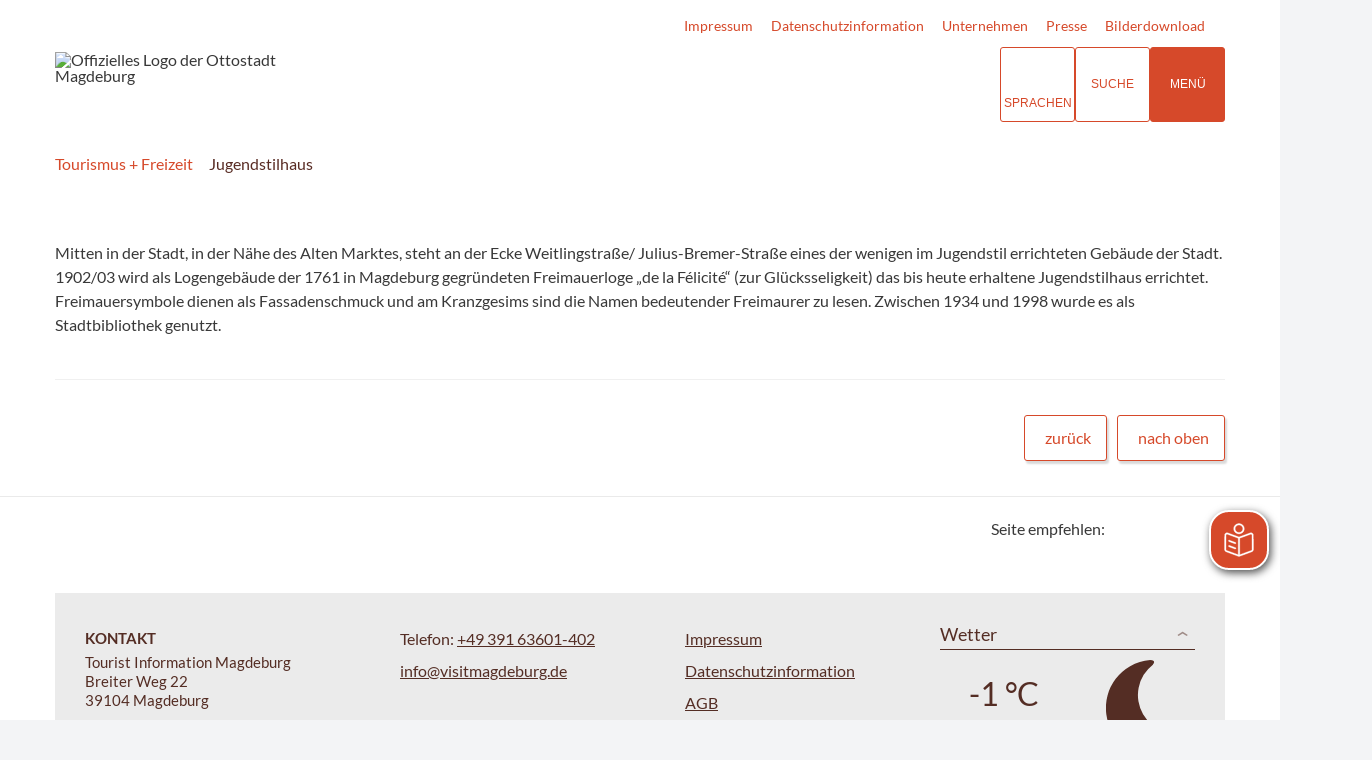

--- FILE ---
content_type: text/html; charset=ISO-8859-15
request_url: https://www.magdeburg-tourist.de/index.php?ModID=7&FID=557.675.1&object=tx%7C557.675.1
body_size: 13738
content:
<!DOCTYPE HTML>
<html lang="de" class="frontend">
<head>

                  	

<meta charset="ISO-8859-15">
<title>Jugendstilhaus / Touristische Informationen über Magdeburg</title>
<meta name="author" content="Touristische Informationen über Magdeburg">
<meta name="publisher" content="Touristische Informationen über Magdeburg">
<meta name="designer" content="Advantic GmbH">
<meta name="copyright" content="Touristische Informationen über Magdeburg">

    <meta name="robots" content="index,follow">

<meta name="viewport" content="width=device-width,initial-scale=1">
<meta name="format-detection" content="telephone=no">

		<link rel="alternate" type="application/rss+xml" title="Veranstaltungshinweise" href="https://www.magdeburg-tourist.de/media/rss/Veranstaltungshinweise_MMKT.xml"/>

		<link rel="alternate" type="application/rss+xml" title="Veranstaltungsexport" href="https://www.magdeburg-tourist.de/media/rss/Veranstaltungsexport.xml"/>

		<link rel="alternate" type="application/rss+xml" title="Pressemitteilungen Mageburg Marketing" href="https://www.magdeburg-tourist.de/media/rss/PresseMMKT.xml"/>
	

<meta property="og:locale" content="de_DE">
<meta property="og:site_name" content="Touristische Informationen über Magdeburg">
<meta name="twitter:card" content="summary_large_image">


		<meta property="og:type" content="website">
		<meta property="og:title" content="Jugendstilhaus">
	<meta name="twitter:title" content="Jugendstilhaus">
	<meta property="og:url" content="https://www.magdeburg-tourist.de/index.php?ModID=7&amp;FID=557.675.1&amp;object=tx%2C557.675.1">
	<meta name="twitter:url" content="https://www.magdeburg-tourist.de/index.php?ModID=7&amp;FID=557.675.1&amp;object=tx%2C557.675.1">
	<meta property="og:description" content="Mitten in der Stadt, in der N&auml;he des Alten Marktes, steht an der Ecke Weitlingstra&szlig;e/ Julius-Bremer-Stra&szlig;e eines der wenigen im Jugendstil errichteten Geb&auml;ude der Stadt. 1902/03 wird als Logengeb&auml;ude der 1761 in Magdeburg gegr&uuml;ndeten Freimauerloge &bdquo;de la F&eacute;licit&eacute;&ldquo; (zur Gl&uuml;cksseligkeit) das bis heute erhaltene Jugendstilhaus errichtet. Freimauersymbole dienen als Fassadenschmuck und am Kranzgesims sind die Namen bedeutender Freimaurer zu lesen. Zwischen 1934 und 1998 wurde es als Stadtbibliothek genutzt.">
	<meta name="twitter:description" content="Mitten in der Stadt, in der N&auml;he des Alten Marktes, steht an der Ecke Weitlingstra&szlig;e/ Julius-Bremer-Stra&szlig;e eines der wenigen im Jugendstil errichteten Geb&auml;ude der Stadt. 1902/03 wird als Logengeb&auml;ude der 1761 in Magdeburg gegr&uuml;ndeten Freimauerloge &bdquo;de la F&eacute;licit&eacute;&ldquo; (zur Gl&uuml;cksseligkeit) das bis heute erhaltene Jugendstilhaus errichtet. Freimauersymbole dienen als Fassadenschmuck und am Kranzgesims sind die Namen bedeutender Freimaurer zu lesen. Zwischen 1934 und 1998 wurde es als Stadtbibliothek genutzt.">
	<meta property="og:image" content="https://www.magdeburg-tourist.de/layout/md22/assets/img/placeholder-1200x630.png">
	<meta property="og:image:alt" content="Touristische Informationen über Magdeburg">
	<meta name="twitter:image" content="https://www.magdeburg-tourist.de/layout/md22/assets/img/placeholder-1200x630.png">
	<meta name="twitter:image:alt" content="Touristische Informationen über Magdeburg">




<!--#c#-->
<!--#c5#-->
    



	
	
	<link rel="stylesheet" media="screen" type="text/css" href="/output/js/ikiss/favoriten/ikiss.favoriten.css" />
	<link rel="stylesheet" href="/output/fonts/fontawesome-6/css/all.min.css">
	<link rel="stylesheet" href="/layout/md22/assets/js/slicknav/slicknav.min.css?__ts=1667826303">
	<link rel="stylesheet" media="screen" type="text/css" href="/layout/md22/slick.css?__ts=1675244302"/>
	<link rel="stylesheet" href="/layout/md22/layout.css?__ts=1768308114">
		<link rel="stylesheet" href="/layout/md22/modern-nav.css?__ts=1675181944">
			<link rel="stylesheet preload" media="screen" href="/layout/md22/assets/fonts/lato.css">
	
	
	<style>

	:root {
				--fontsize: 16px;
				--primarycolor: #D6492A;
				--primarytextcolor: #FFFFFF;
				--secondarycolor: #F3F4F6;
				--secondarytextcolor: #444444;
				--linkcolor: #D6492A;
				--umbra: #542d24;
		--bottom: 150px;

	}

		input[type="submit"] { background-color:#D6492A; color:#FFFFFF; }
		.flags .cards:not(.cards-circle) > a, .flags .cards:not(.cards-circle) > a:hover, .flags .cards:not(.cards-circle) > a:focus, .flags .cards[class*="flex-col-"] { background-color: #EEEEEE; }
	.flags a .caption::after { border-left-color: #EEEEEE; }
	.flags a .caption, .flags .cards .icon + .caption { background-color: #EEEEEE; }
		.flags .cards:not(.cards-circle) > a, .flags .cards:not(.cards-circle) > a *, .flags .cards:not(.cards-circle) .icon i, .flags a .caption, .flags .cards .icon + .caption { color: #202020 !important; }
	     .accordion-title { background-color: #EEEEEE; }
         .accordion-title, .accordion-title span, .accordion-title i, .accordion-title i[class*="fa-"] { color: #542D24; }
         .cards:not(.cards-circle), .cards:not(.cards-circle) > a, .cards.cards-circle .icon { background-color: #FFFFFF; }
    .cards:not(.cards-circle) { border: 1px solid #D6492A; }
    .cards:not(.cards-circle) .icon i { color:  #D6492A; }
    .cards:not(.cards-circle) > a:hover, .cards:not(.cards-circle) > a:focus, .cards.cards-circle:hover .icon { background-color: #D6492A; color: #fff !important; }
    .cards:not(.cards-circle) > a:hover .icon i, .cards:not(.cards-circle) > a:focus .icon i, .cards:not(.cards-circle) > a:hover .caption p, .cards:not(.cards-circle) > a:focus .caption p { color: #fff !important; }

	.cards.cards-circle > a:hover .icon i, .cards.cards-circle > a:focus .icon i, .cards.cards-circle > a.tab-focus .icon i, 
	.cards.cards-overlay .caption { color: #FFFFFF; }
         .cards:not(.cards-circle) > a, .cards > a .icon, .cards > a .icon i, .cards:not(.cards-circle):not(.cards-overlay) .caption * { color: #542D24; }
    .cards.cards-circle .icon, .cards.cards-circle .image { border: 3px solid #542D24; }
	.cards.cards-circle:hover .icon, .cards.cards-circle:focus .icon, .cards.cards-circle > a.tab-focus .icon,
	.cards.cards-overlay .caption { background-color: #542D24; }
	     table { background-color: #F5F5F5; }
         table { color: #542D24; }
    		.ui-widget.ui-widget-content.ui-autocomplete { max-width:760px;max-height:calc(50vh - calc(var(--padding-lg) + var(--padding))); }
	
	@media screen and (-ms-high-contrast: none), (-ms-high-contrast: active) {
		.breadcrumb li.npt_last a,
		.breadcrumb li a:hover,
		.breadcrumb li a:focus,
		.suche button:hover,
		.suche button:focus,
		.quickmenu ul a:hover,
		.quickmenu ul a:focus,
		.header-right .slicknav_btn,
		.top-bar > .row > .slicknav_btn,
		.top-bar > .flex-row > .slicknav_btn,
		.header-right .slicknav_menutxt,
		.top-bar > .flex-row .slicknav_menutxt,
		.titelbild .slogan.with-bg .slogan-title,
		a, .linkcolor, .linkcolor a, .more, .list-topic, .page-topic,
		.submenu.toggle-submenu .nlv_2 .open-close:hover,
		.submenu.toggle-submenu .nlv_2 .open-close:focus,
		.submenu.toggle-submenu .nlv_2 .open-close.tab-focus,
		.submenu.toggle-submenu .nlv_2 .open-close.active,
		.submenu.toggle-submenu .nlv_3 a:hover, .submenu.toggle-submenu .nlv_3 a:focus, .submenu.toggle-submenu .nlv_3 a.nlk_on,
		.submenu.toggle-submenu .nlv_3 span:hover, .submenu.toggle-submenu .nlv_3 span:focus, .submenu.toggle-submenu .nlv_3 span.nlk_on,
		.submenu.toggle-submenu .nlv_4 a:hover, .submenu.toggle-submenu .nlv_4 a:focus, .submenu.toggle-submenu .nlv_4 a.nlk_on,
		.submenu.toggle-submenu .nlv_4 span:hover, .submenu.toggle-submenu .nlv_4 span:focus, .submenu.toggle-submenu .nlv_4 span.nlk_on,
		.submenu.toggle-submenu .nlv_5 a:hover, .submenu.toggle-submenu .nlv_5 a:focus, .submenu.toggle-submenu .nlv_5 a.nlk_on,
		.submenu.toggle-submenu .nlv_5 span:hover, .submenu.toggle-submenu .nlv_5 span:focus, .submenu.toggle-submenu .nlv_5 span.nlk_on,
		.submenu.toggle-submenu .nlv_6 a:hover, .submenu.toggle-submenu .nlv_6 a:focus, .submenu.toggle-submenu .nlv_6 a.nlk_on,
		.submenu.toggle-submenu .nlv_6 span:hover, .submenu.toggle-submenu .nlv_6 span:focus, .submenu.toggle-submenu .nlv_6 span.nlk_on,
		.result-list > li > a:hover .list-title,
		.result-list > li > a:focus .list-title,
		.result-list .overlay > a:hover .list-title,
		.result-list .overlay > a:focus .list-title,
		.page-topic,
		.result-list .list-topic {
			color: #D6492A;
		}

		.main-navigation .nlv_1 ul::after,
		.submenu .nlv_1 > li > a,
		.suche-btn, .suche-btn-fs,
		.modern-search .header-right .slicknav_btn,
		.header-right .slicknav_icon-bar,
		.top-bar > .flex-row .slicknav_icon-bar,
		.slicknav_menu,
		.frontend .modern-search button.modern-nav-btn,
		.frontend button.modern-nav-btn.fs-btn,
		.titelbild .slogan.with-bg .slogan-text,
		.titelbild-slider .titelbild-direction-nav .tab-focus,
		.randspalte h1.primary-bg-color, .randspalte h2.primary-bg-color, .randspalte h3.primary-bg-color,
		.randspalte h4.primary-bg-color:first-child, .randspalte h5.primary-bg-color:first-child, .randspalte h6.primary-bg-color:first-child,
		.widget-title,
		.cards.cards-circle:hover .icon,
		.cards.cards-circle:focus .icon,
		.cards.cards-circle > a.tab-focus .icon,
		.primary-bg-color, button.primary-bg-color,
		:not(.startseite) .main-content .csslink_intern::after,
		:not(.startseite) .main-content .csslink_extern::after,
		a.btn, button.btn, input.btn, .btn a, span.ikiss-field-button input,
		.abc-list li a:hover,
		.abc-list li a:focus,
		#datepicker_events .ui-state-active {
			background-color: #D6492A;
		}

		.cards.cards-circle .icon,
		.cards.cards-circle .image {
			border: 3px solid #D6492A !important;
			color: #D6492A !important;
		}

		.submenu.toggle-submenu .nlv_3 a:hover, .submenu.toggle-submenu .nlv_3 a:focus, .submenu.toggle-submenu .nlv_3 a.nlk_on,
		.submenu.toggle-submenu .nlv_3 span:hover, .submenu.toggle-submenu .nlv_3 span:focus, .submenu.toggle-submenu .nlv_3 span.nlk_on,
		.submenu.toggle-submenu .nlv_4 a:hover, .submenu.toggle-submenu .nlv_4 a:focus, .submenu.toggle-submenu .nlv_4 a.nlk_on,
		.submenu.toggle-submenu .nlv_4 span:hover, .submenu.toggle-submenu .nlv_4 span:focus, .submenu.toggle-submenu .nlv_4 span.nlk_on,
		.submenu.toggle-submenu .nlv_5 a:hover, .submenu.toggle-submenu .nlv_5 a:focus, .submenu.toggle-submenu .nlv_5 a.nlk_on,
		.submenu.toggle-submenu .nlv_5 span:hover, .submenu.toggle-submenu .nlv_5 span:focus, .submenu.toggle-submenu .nlv_5 span.nlk_on,
		.submenu.toggle-submenu .nlv_6 a:hover, .submenu.toggle-submenu .nlv_6 a:focus, .submenu.toggle-submenu .nlv_6 a.nlk_on,
		.submenu.toggle-submenu .nlv_6 span:hover, .submenu.toggle-submenu .nlv_6 span:focus, .submenu.toggle-submenu .nlv_6 span.nlk_on {
			border-color: #D6492A;
		}
	}
</style>
	
	
	<link rel="apple-touch-icon" sizes="180x180" href="/layout/md22/assets/favicons/apple-icon.png?__ts=1598945523">
	<link rel="icon" type="image/png" sizes="32x32" href="/layout/md22/assets/favicons/favicon-32x32.png?__ts=1598945523">
	<link rel="icon" type="image/png" sizes="16x16" href="/layout/md22/assets/favicons/favicon-16x16.png?__ts=1598945523">
	<link rel="manifest" href="/layout/md22/assets/favicons/manifest.json?__ts=1598945522">
	<link rel="mask-icon" href="/layout/md22/assets/favicons/favicons/safari-pinned-tab.svg" color="#000000">
	<link rel="shortcut icon" href="/layout/md22/assets/favicons/favicon.ico?__ts=1598945521">
	<meta name="msapplication-TileColor" content="#ffffff">
	<meta name="msapplication-config" content="/layout/md22/assets/favicons/browserconfig.xml">
	<meta name="theme-color" content="#ffffff">
	
	
	<script src="/output/js/jquery/jquery-3.7.1.min.js"></script>
	<script src="/output/js/jquery/jquery-ui-1.14.1.min.js"></script>
	<link rel="stylesheet" media="screen" type="text/css" href="/output/js/jquery/jquery-ui.min.css" />
	<script src="/output/js/jquery/mustache.min.js"></script>
	<script src="/output/js/jquery/jquery-migrate-3.5.2.min.js"></script>
	
	
	<script src="/output/js/ikiss/basic.min.js"></script>

	
	<link rel="stylesheet" type="text/css" href="/output/js/highslide/highslide.css">
	<script type="text/javascript" src="/output/js/highslide/highslide-with-gallery.packed.js"></script>
	<script type="text/javascript" src="/output/js/highslide/hs_config.js"></script>
	
	
	<script type="text/javascript" src="/output/js/ikiss/favoriten/ikiss.favoriten.js"></script>
	<script type="text/javascript" src="/layout/md22/assets/js/slick.min.js?__ts=1670236965"></script>
	
	
	<script>document.addEventListener("touchstart", function(){}, true);</script>
	
	
	<script src="/layout/md22/assets/js/focus-within.js?__ts=1667826303"></script>
	
	
	<script type="text/javascript" src="/output/js/ikiss/ikissTwoClickIframe.js"></script>


		<link rel="alternate" type="application/rss+xml" title="Veranstaltungshinweise" href="https://www.magdeburg-tourist.de/media/rss/Veranstaltungshinweise_MMKT.xml"/>

		<link rel="alternate" type="application/rss+xml" title="Veranstaltungsexport" href="https://www.magdeburg-tourist.de/media/rss/Veranstaltungsexport.xml"/>

		<link rel="alternate" type="application/rss+xml" title="Pressemitteilungen Mageburg Marketing" href="https://www.magdeburg-tourist.de/media/rss/PresseMMKT.xml"/>
   
        <script async src="/output/js/eyeable/config/www.magdeburg-tourist.de.js"></script>
        
        <script async src="/output/js/eyeable/public/js/eyeAble.js"></script>
        
        <script async src="https://translate-cdn.eye-able.com/eye-able-translate.js"></script>
    	
	    <script id="conword-root" charset="utf-8" src="https://static.conword.io/js/v2/magdeburg/conword.js"></script>





	</head>

<body id="start" class=" folgeseite sticky-nav">
	
		<script>
		if (navigator.cookieEnabled) {
			$(function() {
				var showCookieNote = ikiss_basic.getCookie('ikiss-cookie-note-off');
				if (showCookieNote !== false) return;
				$('#cookie-note').slideDown();
				$('#cookie-note-accept, #cookie-note-hide').click(function() {
					var setCk = ikiss_basic.setCookie, _paq = window._paq || [];
					setCk('ikiss-cookie-note-off', 1, 365);
					setCk('ikiss-cookie-msg');
					setCk('ikiss-tracking');
					_paq.push(['trackEvent', 'hideCookieNote', 'click']);
					$('#cookie-note').slideUp();
					if ($(this).attr('id') == 'cookie-note-accept') {
						_paq.push(['trackEvent', 'acceptTracking', 'click']);
						setCk('ikiss-tracking-on', 1, 365);
						window.location.reload();
					}
					if ($(this).attr('id') == 'cookie-note-hide') {
						setCk('ikiss-tracking-on');
						var allCk = document.cookie.split(';'), i=0, cCk;
						for (; i < allCk.length; i++) {
							cCk = allCk[i].trim();
							/^_pk_/g.test(cCk) && setCk(cCk.split('=')[0]);
						}
					}
				});
			});
		}
	</script>
	<div id="cookie-note" class="cookie-note bottom-left" data-ikiss-mfid="41.115.2.1">
		<div class="pull-left">
					<div style="display:inline" class="text3"><p>Diese Webseite verwendet Cookies f&uuml;r pers&ouml;nliche Einstellungen und spezielle Funktionen.</p>
<p>Zudem m&ouml;chten wir Cookies auch verwenden, um statistische Daten zur Nutzung unseres Angebots zu sammeln (Tracking). Daf&uuml;r bitten wir um Ihre Zustimmung.</p>
<p><strong><a target="_self" href="/Tourismus-Freizeit/System/Datenschutz/" class="csslink_intern">Mehr dazu in unserer Datenschutzerkl&auml;rung.</a></strong></p></div>
				</div>
		<div class="pull-right">
			<button id="cookie-note-hide" class="btn"><i class="far fa-times" aria-hidden="true"></i>Ablehnen</button><br class="hide"><button id="cookie-note-accept" class="btn"><i class="far fa-check" aria-hidden="true"></i>Zustimmen</button>
		</div>
	</div>
	<div class="sr-jump hide-md">
		<ul aria-label="Sprungziele">
			<li><a href="#jump-content" title="direkt zum Inhalt springen">zum Inhalt</a></li>
			<li><a href="#jump-menu" title="direkt zum Hauptmen&uuml; springen">zum Hauptmen&uuml;</a></li>
						<li><a href="#jump-shortmenu" title="direkt zum Kurzmen&uuml; springen">zum Kurzmen&uuml;</a></li>
			<li><a href="javascript:document.getElementById('text').focus();" title="direkt zur Volltextsuche springen">zur Volltextsuche</a></li>
		</ul>
	</div>

		<section class="modern-nav flex">
		<strong id="jump-menu" class="sr-only">Hauptmen&uuml;</strong>
		<button class="modern-nav-btn close primary-bg-color">
			<i class="far fa-times fa-fw" aria-hidden="true"></i><span class="btn-desc"><small>schlie&szlig;en</small></span>
		</button>
		<nav id="nav-mob" aria-label="Navigation"></nav>
		<nav id="nav" class="hide" aria-label="Hauptnavigation">
		    
 
	<ul id="rid_0" class="nlv_1" role='navigation'>
		<li id="nlt_37_9" class="npt_on npt_first npt_last childs"><a href="/Tourismus-Freizeit/" id="nid_37_9" class="nlk_on npt_first npt_last childs">Tourismus + Freizeit</a>
		<ul id="rid_37_9" class="nlv_2" role='navigation'>
			<li id="nlt_115_1" class="npt_off npt_first childs"><a href="/Tourismus-Freizeit/Sehenswertes/" id="nid_115_1" class="nlk_off npt_first childs">Sehenswertes</a>
			<ul id="rid_115_1" class="nlv_3" role='navigation'>
				<li id="nlt_698_47" class="npt_off npt_first"><a href="/Tourismus-Freizeit/Sehenswertes/Sehensw%C3%BCrdigkeiten/" id="nid_698_47" class="nlk_off npt_first">Sehenswürdigkeiten</a>				</li>
				<li id="nlt_557_92" class="npt_off"><a href="/Tourismus-Freizeit/Sehenswertes/14-Gr%C3%BCnde-f%C3%BCr-Magdeburg/" id="nid_557_92" class="nlk_off">14 Gründe für Magdeburg</a></li>
				<li id="nlt_115_9" class="npt_off childs"><a href="/Tourismus-Freizeit/Sehenswertes/Kunst-und-Kultur/" id="nid_115_9" class="nlk_off childs">Kunst und Kultur</a>
				<ul id="rid_115_9" class="nlv_4" role='navigation'>
					<li id="nlt_115_11" class="npt_off npt_first"><a href="/Tourismus-Freizeit/Sehenswertes/Kunst-und-Kultur/Theater/" id="nid_115_11" class="nlk_off npt_first">Theater</a></li>
					<li id="nlt_115_10" class="npt_off"><a href="/Tourismus-Freizeit/Sehenswertes/Kunst-und-Kultur/Museen/" id="nid_115_10" class="nlk_off">Museen</a></li>
					<li id="nlt_115_12" class="npt_off"><a href="/Tourismus-Freizeit/Sehenswertes/Kunst-und-Kultur/Kabaretts/" id="nid_115_12" class="nlk_off">Kabaretts</a></li>
					<li id="nlt_115_75" class="npt_off"><a href="/Tourismus-Freizeit/Sehenswertes/Kunst-und-Kultur/Galerien-Ausstellungen/" id="nid_115_75" class="nlk_off">Galerien + Ausstellungen</a></li>
					<li id="nlt_557_9" class="npt_off"><a href="/Tourismus-Freizeit/Sehenswertes/Kunst-und-Kultur/Kino/" id="nid_557_9" class="nlk_off">Kino</a></li>
					<li id="nlt_115_43" class="npt_off"><a href="/Tourismus-Freizeit/Sehenswertes/Kunst-und-Kultur/Kultureinrichtungen/" id="nid_115_43" class="nlk_off">Kultureinrichtungen</a></li>
					<li id="nlt_557_93" class="npt_off npt_last"><a href="/Tourismus-Freizeit/Sehenswertes/Kunst-und-Kultur/Industriekultur/" id="nid_557_93" class="nlk_off npt_last">Industriekultur</a></li>
				</ul>
				</li>
				<li id="nlt_115_13" class="npt_off childs"><a href="/Tourismus-Freizeit/Sehenswertes/Freizeit-und-Sport/" id="nid_115_13" class="nlk_off childs">Freizeit und Sport</a>
				<ul id="rid_115_13" class="nlv_4" role='navigation'>
					<li id="nlt_557_254" class="npt_off npt_first childs"><a href="/Tourismus-Freizeit/Sehenswertes/Freizeit-und-Sport/Radfahren/" id="nid_557_254" class="nlk_off npt_first childs">Radfahren</a>
					<ul id="rid_557_254" class="nlv_5" role='navigation'>
						<li id="nlt_557_314" class="npt_off npt_first"><a href="/Tourismus-Freizeit/Sehenswertes/Freizeit-und-Sport/Radfahren/Natur-und-Elbauen/" id="nid_557_314" class="nlk_off npt_first">Natur und Elbauen</a></li>
						<li id="nlt_557_313" class="npt_off"><a href="/Tourismus-Freizeit/Sehenswertes/Freizeit-und-Sport/Radfahren/an-der-Elbe/" id="nid_557_313" class="nlk_off">an der Elbe</a></li>
						<li id="nlt_557_315" class="npt_off"><a href="/Tourismus-Freizeit/Sehenswertes/Freizeit-und-Sport/Radfahren/Umgebung-Magdeburg-Nord/" id="nid_557_315" class="nlk_off">Umgebung Magdeburg Nord</a></li>
						<li id="nlt_557_316" class="npt_off"><a href="/Tourismus-Freizeit/Sehenswertes/Freizeit-und-Sport/Radfahren/Umgebung-Magdeburg-S%C3%BCd/" id="nid_557_316" class="nlk_off">Umgebung Magdeburg Süd</a></li>
						<li id="nlt_557_317" class="npt_off"><a href="/Tourismus-Freizeit/Sehenswertes/Freizeit-und-Sport/Radfahren/Festungsanlagen-Magdeburg/" id="nid_557_317" class="nlk_off">Festungsanlagen Magdeburg</a></li>
						<li id="nlt_557_312" class="npt_off npt_last"><a href="/Tourismus-Freizeit/Sehenswertes/Freizeit-und-Sport/Radfahren/St%C3%A4dtepartnerschaftsradweg/" id="nid_557_312" class="nlk_off npt_last">Städtepartnerschaftsradweg</a></li>
					</ul>
					</li>
					<li id="nlt_557_295" class="npt_off childs"><a href="/Tourismus-Freizeit/Sehenswertes/Freizeit-und-Sport/Wandern/" id="nid_557_295" class="nlk_off childs">Wandern</a>
					<ul id="rid_557_295" class="nlv_5" role='navigation'>
						<li id="nlt_557_332" class="npt_off npt_first"><a href="/Tourismus-Freizeit/Sehenswertes/Freizeit-und-Sport/Wandern/Entlang-der-Elbe/" id="nid_557_332" class="nlk_off npt_first">Entlang der Elbe</a></li>
						<li id="nlt_557_331" class="npt_off"><a href="/Tourismus-Freizeit/Sehenswertes/Freizeit-und-Sport/Wandern/historische-Altstadt/" id="nid_557_331" class="nlk_off">historische Altstadt</a></li>
						<li id="nlt_557_333" class="npt_off"><a href="/Tourismus-Freizeit/Sehenswertes/Freizeit-und-Sport/Wandern/Magdeburger-Stadtteile/" id="nid_557_333" class="nlk_off">Magdeburger Stadtteile</a></li>
						<li id="nlt_557_334" class="npt_off npt_last"><a href="/Tourismus-Freizeit/Sehenswertes/Freizeit-und-Sport/Wandern/Heinrich-Apel-Weg/" id="nid_557_334" class="nlk_off npt_last">Heinrich-Apel-Weg</a></li>
					</ul>
					</li>
					<li id="nlt_698_159" class="npt_off"><a href="/Tourismus-Freizeit/Sehenswertes/Freizeit-und-Sport/Zoo-Magdeburg/" id="nid_698_159" class="nlk_off">Zoo Magdeburg</a></li>
					<li id="nlt_698_55" class="npt_off"><a href="/Tourismus-Freizeit/Sehenswertes/Freizeit-und-Sport/Wasserwandern/" id="nid_698_55" class="nlk_off">Wasserwandern</a></li>
					<li id="nlt_557_147" class="npt_off"><a href="/Tourismus-Freizeit/Sehenswertes/Freizeit-und-Sport/Camping/" id="nid_557_147" class="nlk_off">Camping</a></li>
					<li id="nlt_557_213" class="npt_off"><a href="/Tourismus-Freizeit/Sehenswertes/Freizeit-und-Sport/Kino/" id="nid_557_213" class="nlk_off">Kino</a></li>
					<li id="nlt_115_46" class="npt_off"><a href="/Tourismus-Freizeit/Sehenswertes/Freizeit-und-Sport/Handball/" id="nid_115_46" class="nlk_off">Handball</a></li>
					<li id="nlt_37_568" class="npt_off"><a href="/Tourismus-Freizeit/Sehenswertes/Freizeit-und-Sport/Fu%C3%9Fball/" id="nid_37_568" class="nlk_off">Fußball</a></li>
					<li id="nlt_557_88" class="npt_off npt_last"><a href="/Tourismus-Freizeit/Sehenswertes/Freizeit-und-Sport/Freib%C3%A4der-und-Schwimmhallen/" id="nid_557_88" class="nlk_off npt_last">Freibäder und Schwimmhallen</a></li>
				</ul>
				</li>
				<li id="nlt_115_14" class="npt_off"><a href="/Tourismus-Freizeit/Sehenswertes/Parks-und-G%C3%A4rten/" id="nid_115_14" class="nlk_off">Parks und Gärten</a>				</li>
				<li id="nlt_115_18" class="npt_off"><a href="/Tourismus-Freizeit/Sehenswertes/Ausflugsziele/" id="nid_115_18" class="nlk_off">Ausflugsziele</a></li>
				<li id="nlt_115_4" class="npt_off"><a href="/Tourismus-Freizeit/Sehenswertes/Geschichte/" id="nid_115_4" class="nlk_off">Geschichte</a></li>
				<li id="nlt_557_22" class="npt_off"><a href="/Tourismus-Freizeit/Sehenswertes/Pers%C3%B6nlichkeiten/" id="nid_557_22" class="nlk_off">Persönlichkeiten</a></li>
				<li id="nlt_698_52" class="npt_off"><a href="/Tourismus-Freizeit/Sehenswertes/Shopping/" id="nid_698_52" class="nlk_off">Shopping</a></li>
				<li id="nlt_557_321" class="npt_off npt_last"><a href="/Tourismus-Freizeit/Sehenswertes/Gastronomie/" id="nid_557_321" class="nlk_off npt_last">Gastronomie</a></li>
			</ul>
			</li>
			<li id="nlt_557_208" class="npt_off childs"><a href="/Tourismus-Freizeit/Angebote/" id="nid_557_208" class="nlk_off childs">Angebote</a>
			<ul id="rid_557_208" class="nlv_3" role='navigation'>
				<li id="nlt_698_40" class="npt_off npt_first childs"><a href="/Tourismus-Freizeit/Angebote/Stadtf%C3%BChrungen/" id="nid_698_40" class="nlk_off npt_first childs">Stadtführungen</a>
				<ul id="rid_698_40" class="nlv_4" role='navigation'>
					<li id="nlt_37_561" class="npt_off npt_first"><a href="/Tourismus-Freizeit/Angebote/Stadtf%C3%BChrungen/Stadtrundfahrten/" id="nid_37_561" class="nlk_off npt_first">Stadtrundfahrten</a></li>
					<li id="nlt_115_135" class="npt_off"><a href="/Tourismus-Freizeit/Angebote/Stadtf%C3%BChrungen/Stadtrundg%C3%A4nge/" id="nid_115_135" class="nlk_off">Stadtrundgänge</a></li>
					<li id="nlt_557_177" class="npt_off"><a href="/Tourismus-Freizeit/Angebote/Stadtf%C3%BChrungen/Kinderf%C3%BChrungen/" id="nid_557_177" class="nlk_off">Kinderführungen</a></li>
					<li id="nlt_557_64" class="npt_off"><a href="/Tourismus-Freizeit/Angebote/Stadtf%C3%BChrungen/Innenf%C3%BChrungen/" id="nid_557_64" class="nlk_off">Innenführungen</a></li>
					<li id="nlt_115_139" class="npt_off"><a href="/Tourismus-Freizeit/Angebote/Stadtf%C3%BChrungen/Onlinebuchung/" id="nid_115_139" class="nlk_off">Onlinebuchung</a></li>
					<li id="nlt_115_155" class="npt_off npt_last"><a href="/Tourismus-Freizeit/Angebote/Stadtf%C3%BChrungen/Gruppenerlebnisse/" id="nid_115_155" class="nlk_off npt_last">Gruppenerlebnisse</a></li>
				</ul>
				</li>
				<li id="nlt_115_7" class="npt_off childs"><a href="/Tourismus-Freizeit/Angebote/Reiseangebote/" id="nid_115_7" class="nlk_off childs">Reiseangebote</a>
				<ul id="rid_115_7" class="nlv_4" role='navigation'>
					<li id="nlt_557_51" class="npt_off npt_first"><a href="/Tourismus-Freizeit/Angebote/Reiseangebote/Entdeckerzeit/" id="nid_557_51" class="nlk_off npt_first">Entdeckerzeit</a></li>
					<li id="nlt_557_52" class="npt_off"><a href="/Tourismus-Freizeit/Angebote/Reiseangebote/Aktivzeit/" id="nid_557_52" class="nlk_off">Aktivzeit</a></li>
					<li id="nlt_557_71" class="npt_off"><a href="/Tourismus-Freizeit/Angebote/Reiseangebote/Naturzeit/" id="nid_557_71" class="nlk_off">Naturzeit</a></li>
					<li id="nlt_557_53" class="npt_off"><a href="/Tourismus-Freizeit/Angebote/Reiseangebote/Entspannungszeit/" id="nid_557_53" class="nlk_off">Entspannungszeit</a></li>
					<li id="nlt_557_54" class="npt_off"><a href="/Tourismus-Freizeit/Angebote/Reiseangebote/Romantikzeit/" id="nid_557_54" class="nlk_off">Romantikzeit</a></li>
					<li id="nlt_557_58" class="npt_off"><a href="/Tourismus-Freizeit/Angebote/Reiseangebote/Weihnachtszeit/" id="nid_557_58" class="nlk_off">Weihnachtszeit</a></li>
					<li id="nlt_557_60" class="npt_off npt_last"><a href="/Tourismus-Freizeit/Angebote/Reiseangebote/Gruppenzeit/" id="nid_557_60" class="nlk_off npt_last">Gruppenzeit</a></li>
				</ul>
				</li>
				<li id="nlt_557_44" class="npt_off childs"><a href="/Tourismus-Freizeit/Angebote/Gruppen-erlebnisse/" id="nid_557_44" class="nlk_off childs">Gruppen&shy;erlebnisse</a>
				<ul id="rid_557_44" class="nlv_4" role='navigation'>
					<li id="nlt_557_47" class="npt_off npt_first npt_last"><a href="/Tourismus-Freizeit/Angebote/Gruppen-erlebnisse/Informationen-f%C3%BCr-Busunternehmen/" id="nid_557_47" class="nlk_off npt_first npt_last">Informationen für Busunternehmen</a></li>
				</ul>
				</li>
				<li id="nlt_557_109" class="npt_off"><a href="/redirect.phtml?extlink=1&amp;La=1&amp;url_fid=557.1059.1" target="_top" id="nid_557_109" class="nlk_off">Tickets</a></li>
				<li id="nlt_698_42" class="npt_off"><a href="/redirect.phtml?extlink=1&amp;La=1&amp;url_fid=115.146.1" target="_blank" id="nid_698_42" class="nlk_off">Souvenirshop</a></li>
				<li id="nlt_698_39" class="npt_off npt_last"><a href="/redirect.phtml?extlink=1&amp;La=1&amp;url_fid=557.1793.1" target="_blank" id="nid_698_39" class="nlk_off npt_last">Tourist Card</a></li>
			</ul>
			</li>
			<li id="nlt_557_209" class="npt_off childs"><a href="/Tourismus-Freizeit/Reiseplanung/" id="nid_557_209" class="nlk_off childs">Reiseplanung</a>
			<ul id="rid_557_209" class="nlv_3" role='navigation'>
				<li id="nlt_115_5" class="npt_off npt_first childs"><a href="/Tourismus-Freizeit/Reiseplanung/Tourist-Information/" id="nid_115_5" class="nlk_off npt_first childs">Tourist Information</a>
				<ul id="rid_115_5" class="nlv_4" role='navigation'>
					<li id="nlt_557_228" class="npt_off npt_first"><a href="/Tourismus-Freizeit/Reiseplanung/Tourist-Information/Tourist-Information-am-Breiten-Weg/" id="nid_557_228" class="nlk_off npt_first">Tourist Information am Breiten Weg</a></li>
					<li id="nlt_557_132" class="npt_off npt_last"><a href="/Tourismus-Freizeit/Reiseplanung/Tourist-Information/Tourist-Information-am-Hauptbahnhof/" id="nid_557_132" class="nlk_off npt_last">Tourist Information am Hauptbahnhof</a></li>
				</ul>
				</li>
				<li id="nlt_115_119" class="npt_off childs"><a href="/Tourismus-Freizeit/Reiseplanung/%C3%9Cbernachten/" id="nid_115_119" class="nlk_off childs">Übernachten</a>
				<ul id="rid_115_119" class="nlv_4" role='navigation'>
					<li id="nlt_115_45" class="npt_off npt_first"><a href="/redirect.phtml?extlink=1&amp;La=1&amp;url_fid=115.966.1" target="_blank" id="nid_115_45" class="nlk_off npt_first">Gastgeber</a></li>
					<li id="nlt_115_77" class="npt_off"><a href="/Tourismus-Freizeit/Reiseplanung/%C3%9Cbernachten/Gastgeber/" target="_blank" id="nid_115_77" class="nlk_off">Onlinebuchung</a></li>
					<li id="nlt_557_267" class="npt_off npt_last"><a href="/Tourismus-Freizeit/Reiseplanung/%C3%9Cbernachten/Camping/" id="nid_557_267" class="nlk_off npt_last">Camping</a></li>
				</ul>
				</li>
				<li id="nlt_557_211" class="npt_off"><a href="/redirect.phtml?extlink=1&amp;La=1&amp;url_fid=557.1794.1" target="_blank" id="nid_557_211" class="nlk_off">Tourist Card</a></li>
				<li id="nlt_115_128" class="npt_off"><a href="/Tourismus-Freizeit/Reiseplanung/Prospektbestellung/" id="nid_115_128" class="nlk_off">Prospektbestellung</a></li>
				<li id="nlt_115_22" class="npt_off"><a href="/Tourismus-Freizeit/Reiseplanung/Anreise/" id="nid_115_22" class="nlk_off">Anreise</a></li>
				<li id="nlt_557_91" class="npt_off"><a href="/Tourismus-Freizeit/Reiseplanung/Unterwegs-in-Magdeburg/" id="nid_557_91" class="nlk_off">Unterwegs in Magdeburg</a></li>
				<li id="nlt_115_167" class="npt_off childs"><a href="/Tourismus-Freizeit/Reiseplanung/Barrierefreiheit-NEU-/" target="_blank" id="nid_115_167" class="nlk_off childs">Barrierefreiheit (NEU)</a>
				<ul id="rid_115_167" class="nlv_4" role='navigation'>
					<li id="nlt_115_172" class="npt_off npt_first"><a href="/Tourismus-Freizeit/Reiseplanung/Barrierefreiheit-NEU-/Barrierefrei-gepr%C3%BCfter-Tourismusort/" id="nid_115_172" class="nlk_off npt_first">Barrierefrei geprüfter Tourismusort</a></li>
					<li id="nlt_115_175" class="npt_off"><a href="/redirect.phtml?extlink=1&amp;La=1&amp;url_fid=115.1064.1" target="_blank" id="nid_115_175" class="nlk_off">Barrierefreie Toiletten</a></li>
					<li id="nlt_115_176" class="npt_off"><a href="/Tourismus-Freizeit/Reiseplanung/Barrierefreiheit-NEU-/Stadtplan/" id="nid_115_176" class="nlk_off">Stadtplan</a></li>
					<li id="nlt_115_177" class="npt_off npt_last"><a href="/Tourismus-Freizeit/Reiseplanung/Barrierefreiheit-NEU-/Anreise-Service/" id="nid_115_177" class="nlk_off npt_last">Anreise &amp; Service</a></li>
				</ul>
				</li>
				<li id="nlt_115_168" class="npt_off npt_last"><a href="/Tourismus-Freizeit/Reiseplanung/Apps-f%C3%BCr-Ihren-Aufenthalt/" id="nid_115_168" class="nlk_off npt_last">Apps für Ihren Aufenthalt</a></li>
			</ul>
			</li>
			<li id="nlt_115_19" class="npt_off childs"><a href="/redirect.phtml?extlink=1&amp;La=1&amp;url_fid=37.6035.1" target="_blank" id="nid_115_19" class="nlk_off childs">Veranstaltungen</a>
			<ul id="rid_115_19" class="nlv_3" role='navigation'>
				<li id="nlt_115_20" class="npt_off npt_first"><a href="/redirect.phtml?extlink=1&amp;La=1&amp;url_fid=557.675.1" target="_top" id="nid_115_20" class="nlk_off npt_first">Veranstaltungs&shy;kalender</a></li>
				<li id="nlt_557_110" class="npt_off npt_last"><a href="/redirect.phtml?extlink=1&amp;La=1&amp;url_fid=557.518.1" target="_top" id="nid_557_110" class="nlk_off npt_last">Tickets</a></li>
			</ul>
			</li>
			<li id="nlt_698_62" class="npt_off"><a href="/redirect.phtml?extlink=1&amp;La=1&amp;url_fid=115.55.1" target="FENSTERNAME" id="nid_698_62" class="nlk_off">Tagungen + Kongresse</a></li>
			<li id="nlt_115_183" class="npt_off npt_last"><a href="/Tourismus-Freizeit/Tourismuskonzept/" id="nid_115_183" class="nlk_off npt_last">Tourismuskonzept</a></li>
		</ul>
		</li>
	</ul>
<script> console.log('ins 1 NAV 37.661 ');</script><script> console.log('ins 2 NAV 37.661 ');</script>								
								<script>
								    jQuery(document).ready(function($) {
                                    	
                                    	//$($('#nav > ul > li#nlt_37_9')).removeClass('npt_on');
                                    	//$($('#nav > ul > li#nlt_37_9')).addClass('npt_off');
                                    	//$($('#nav > ul > li#nlt_37_9 > a')).removeClass('nlk_on');
                                    	//$($('#nav > ul > li#nlt_37_9 > a')).addClass('nlk_off');
								    });
								    
								</script>
							

			
		</nav>
			</section>



		<header class="site-header">
		<div class="top">
			<div class="top-bar modern-search">
				<div class="flex-row wrapper">
					<div class="logo flex-col-4 flex-col-md-3 flex-col-sm-55" data-ikiss-mfid="41.115.2.1">
												<a href="/" title="Zur Startseite" class="flex headerheight">
							    							<img src="/media/custom/115_1733_1_g.JPG?1666275302" alt="Offizielles Logo der Ottostadt Magdeburg" />
													</a>
					</div>
					<div class="sm-btn flex-col-3x4 flex-col-sm-45 text-right">

												<button class="suche-btn-fs primary-bg-color headerheight">
    <i class="far fa-search fa-fw" aria-hidden="true"></i><span class="btn-desc">Suche</span>
</button>
												<button class="modern-nav-btn snav_btn headerheight">
							<span class="slicknav_icon">
								<span class="slicknav_icon-bar"></span>
								<span class="slicknav_icon-bar"></span>
								<span class="slicknav_icon-bar"></span>
							</span>
							<span class="slicknav_menutxt">Men&uuml;</span>
						</button>
					</div>
					<div class="header-right flex flex-col-3x4 flex-col-md-2x3 text-right dir-col">
						
						<div class="quick-menu flex-col-1">
							<div id="anker_quickmenu" class="sprungziel">Quicknavigation</div>
							
	<ul class='header-menu list-inline'>
		<li class="npt_off npt_first" class='menu-item'><a href="/Tourismus-Freizeit/System/Impressum/" class="nlk_off npt_first">Impressum</a></li>
		<li class="npt_off" class='menu-item'><a href="/Tourismus-Freizeit/System/Datenschutzinformation/" class="nlk_off">Datenschutzinformation</a></li>
		<li class="npt_off" class='menu-item'><a href="/Tourismus-Freizeit/System/Unternehmen/" class="nlk_off">Unternehmen</a></li>
		<li class="npt_off" class='menu-item'><a href="/Tourismus-Freizeit/System/Presseservice/" class="nlk_off">Presse</a></li>
		<li class="npt_off npt_last" class='menu-item'><a href="/Tourismus-Freizeit/System/Bilderdownload/" class="nlk_off npt_last">Bilderdownload</a></li>
	</ul>
						</div>
						<div class="flex-inner gap-05" tabindex="-1">
    						
    						
                                                           <ul class="flex-row social-menu">
                    
            <li class="cards flex-col-4" data-ikiss-mfid="46.698.3422.1">
                <a href="/redirect.phtml?extlink=1&amp;La=1&amp;url_fid=698.3422.1" target="_blank" title="Externer Link">
                                            <div class="icon" aria-hidden="true">
                            <i aria-hidden="true" title="Folgen Sie unserem X-Account" 
                                                                    class="fa-brands fa-square-x-twitter"
                                                            ></i>                        </div>
                                        <div class="caption">
                                                 </div>
                </a>
            </li>
            
                    
            <li class="cards flex-col-4" data-ikiss-mfid="46.557.75.1">
                <a href="/redirect.phtml?extlink=1&amp;La=1&amp;url_fid=557.75.1" target="_blank" title="Externer Link">
                                            <div class="icon" aria-hidden="true">
                            <i aria-hidden="true" title="Facebook-Fanpage der Tourist-Information Magdeburg" 
                                                                    class="fa-brands fa-facebook-square"
                                                            ></i>                        </div>
                                        <div class="caption">
                                                 </div>
                </a>
            </li>
            
                    
            <li class="cards flex-col-4" data-ikiss-mfid="46.557.1426.1">
                <a href="/redirect.phtml?extlink=1&amp;La=1&amp;url_fid=557.1426.1" target="_blank" title="Externer Link">
                                            <div class="icon" aria-hidden="true">
                            <i aria-hidden="true" title="Der offizielle Youtube-Kanal der Tourist-Information Magdeburg" 
                                                                    class="fa-brands fa-youtube-square"
                                                            ></i>                        </div>
                                        <div class="caption">
                                                 </div>
                </a>
            </li>
            
                    
            <li class="cards flex-col-4" data-ikiss-mfid="46.557.458.1">
                <a href="/redirect.phtml?extlink=1&amp;La=1&amp;url_fid=557.458.1" target="_blank" title="Externer Link">
                                            <div class="icon" aria-hidden="true">
                            <i aria-hidden="true" title="Besuchen Sie Magdeburg auf Instagram" 
                                                                    class="fa-brands fa-instagram-square"
                                                            ></i>                        </div>
                                        <div class="caption">
                                                 </div>
                </a>
            </li>
            
            </ul>
                            
                            
                            <easy-speech bg-color="#D6492A"></easy-speech>
                            
                            
    
    						
                                                            <div class="lang-area">
            			            
            						<button class="btn-language-g transition headerheight" onclick="$('.select-language').toggle('hidden');"><i class="fal fa-language transition" aria-hidden="true"></i><span class="btn-desc">Sprachen</span></button>
            						<div class="select-language unstyled-list text-left transition no-transl">
            						    <div id="ea-list" class="ea_skip_translation">
            						        <button class="ea-button ea-en btn" onclick="eaTrans('en-GB');">English</button>
            						        <button class="ea-button ea-ar btn" onclick="eaTrans('ar');"> </button>
            						        <button class="ea-button ea-uk btn" onclick="eaTrans('uk');">Ukrainisch</button>
            						        <button class="ea-button ea-ru btn" onclick="eaTrans('ru');">Russisch</button>
            						        <button class="ea-button ea-cn btn" onclick="eaTrans('zh');">Chinesisch</button>
            						        <button class="ea-button ea-da btn" onclick="eaTrans('da');">DÃ€nisch</button>
            						        <button class="ea-button ea-de btn" onclick="eaTrans('de');">Deutsch (German)</button>
            						        <button class="ea-button ea-fi btn" onclick="eaTrans('fi');">Finnisch</button>
            						        <button class="ea-button ea-fr btn" onclick="eaTrans('fr');">FranzÃ¶sisch</button>
            						        <button class="ea-button ea-it btn" onclick="eaTrans('it');">Italienisch</button>
            						        <button class="ea-button ea-ja btn" onclick="eaTrans('ja');">Japanisch</button>
            						        <button class="ea-button ea-pl btn" onclick="eaTrans('pl');">Polnisch</button>
            						        <button class="ea-button ea-pt btn" onclick="eaTrans('pt');">Portugiesisch</button>
            						        <button class="ea-button ea-sk btn" onclick="eaTrans('sk');">Slowakisch</button>
            						        <button class="ea-button ea-es btn" onclick="eaTrans('es');">Spanisch</button>
            						        <button class="ea-button ea-cs btn" onclick="eaTrans('cs');">Tschechisch</button>
            						        <button class="ea-button ea-tr btn" onclick="eaTrans('tr');">TÃŒrkisch</button>
            						    </div>
                                    </div>
                                </div>
                              							        <button class="suche-btn-fs primary-bg-color headerheight">
    <i class="far fa-search fa-fw" aria-hidden="true"></i><span class="btn-desc">Suche</span>
</button>
							     							        <button class="modern-nav-btn fs-btn headerheight no-keep-focus" id="sticky-nav">
								        <i class="far fa-bars fa-fw" aria-hidden="true"></i><span class="btn-desc">Men&uuml;</span>
							        </button>
							    						</div>
					</div>
										<div class="suche-fullscreen" role="dialog" aria-modal="true" aria-labelledby="suche-title">
						<div class="modal-window-overlay">
							<div class="suche clearfix" role="search">
    <strong id="jump-search" class="sr-only">Volltextsuche</strong>
    <form name="suchform" action="/" method="get">
                <input name="NavID" value="557.34" type="hidden"> 
        <label for="text" id="suche-title" class="sr-only">Wonach suchen Sie?</label>
        <input name="such" id="text" placeholder="Wonach suchen Sie?" type="text">
        <button type="submit" class="submit" title="Suchen"><i class="far fa-search fa-fw" aria-hidden="true"></i><span class="sr-only">Suchen</span></button>
    </form>
</div>
						</div>
						        					<div class="options"><div style="display:inline">
<h2>H&auml;ufig gesucht</h2>
<ul class="flex-row">
                                 
                    <li class="cards flex-col-4" data-ikiss-mfid="5.115.168.1">
                         
                            <a href="/Tourismus-Freizeit/Reiseplanung/Apps-f%C3%BCr-Ihren-Aufenthalt/">
                                                     <div class="caption">
                                                                    <p class="title">Apps für Ihren Aufenthalt</p>
                                                             </div>
                        </a>
                    </li>
                    
                                          
                    <li class="cards flex-col-4" data-ikiss-mfid="5.557.25.1">
                         
                            <a href="/Tourismus-Freizeit/System/Themenwelten/Barrierefreiheit/">
                                                     <div class="caption">
                                                                    <p class="title">Barrierefreiheit</p>
                                                             </div>
                        </a>
                    </li>
                    
                                          
                    <li class="cards flex-col-4" data-ikiss-mfid="5.557.44.1">
                         
                            <a href="/Tourismus-Freizeit/Angebote/Gruppen-erlebnisse/">
                                                     <div class="caption">
                                                                    <p class="title">Gruppen&shy;erlebnisse</p>
                                                             </div>
                        </a>
                    </li>
                    
                                          
                    <li class="cards flex-col-4" data-ikiss-mfid="5.115.5.1">
                         
                            <a href="/Tourismus-Freizeit/Reiseplanung/Tourist-Information/">
                                                     <div class="caption">
                                                                    <p class="title">Tourist Information</p>
                                                             </div>
                        </a>
                    </li>
                    
                     </ul>
<hr style="width: 100%; text-align: left; margin-left: 0; background: #DBDBDB; border: 0; height: 1px;">
<p class="btn" style="text-align: right;"><em>Nichts gefunden? Sagen Sie es uns! </em><a target="_self" href="/Tourismus-Freizeit/System/Unternehmen/" class="csslink_intern">Kontakt</a></p>
</div></div>
    										</div>
									</div>
							</div>
		</div>
				<nav class="breadcrumb">
			<div class="wrapper">
							<ol aria-label="Navigationspfad">
					
		<li class="npt_on npt_first childs childs"><a href="/Tourismus-Freizeit/" class="nlk_on npt_first childs childs">Tourismus + Freizeit</a></li>
					<li class="npt_on npt_last"><span class="nlk_on npt_last"><i class="far fa-angle-right" aria-hidden="true"></i>Jugendstilhaus</span></li>
				</ol>
						</div>
		</nav>
			</header>
	<main class="site-main wrapper">
		      
<div class="row">
    
    
                         
                <div class="main-content column-1 easySpeech-ok"> 
                    <strong id="jump-content" class="sr-only">Inhalt</strong>

                    <div class="inhalt_ueberschrift"><h1></h1></div>
<div class="inhalt_teaser"><div style="display:inline"></div></div>
<div class="inhalt_text_wide"><span class="bild"></span>
<div class="inhalt_text1"></div>
<div style="display:inline"><p>Mitten in der Stadt, in der N&auml;he des Alten Marktes, steht an der Ecke Weitlingstra&szlig;e/ Julius-Bremer-Stra&szlig;e eines der wenigen im Jugendstil errichteten Geb&auml;ude der Stadt. 1902/03 wird als Logengeb&auml;ude der 1761 in Magdeburg gegr&uuml;ndeten Freimauerloge &bdquo;de la F&eacute;licit&eacute;&ldquo; (zur Gl&uuml;cksseligkeit) das bis heute erhaltene Jugendstilhaus errichtet. Freimauersymbole dienen als Fassadenschmuck und am Kranzgesims sind die Namen bedeutender Freimaurer zu lesen. Zwischen 1934 und 1998 wurde es als Stadtbibliothek genutzt.</p>
</div></div>                 </div>
                
                
                    
        
    </div>


<div class="bottom-controls clearfix">
    <div class="pull-right">
        <a href="javascript:history.back()" class="btn" title="zur vorherigen Seite"><i class="far fa-arrow-left" aria-hidden="true"></i>zur&uuml;ck</a><br class="hide"><a href="#start" class="btn" title="zum Seitenanfang"><i class="far fa-arrow-up" aria-hidden="true"></i>nach oben</a>
    </div>
</div>
	</main>
	  <div>
		 


<div class="upper-footer">
<div class="site-main wrapper">
<ul class="unstyled-list">
    <li class="inline">Seite empfehlen: </li>
    <li class="inline"><a href="https://twitter.com/intent/tweet?url=https%3A%2F%2Fwww.magdeburg-tourist.de%2Findex.php%3FModID%3D7%26FID%3D557.675.1%26object%3Dtx%252C557.675.1" target="_blank" rel="nofollow" title="Twitter" aria-hidden="true"><i class="fa-brands fa-twitter"></i></a></li>
    <li class="inline"><a href="https://www.facebook.com/share.php?u=https%3A%2F%2Fwww.magdeburg-tourist.de%2Findex.php%3FModID%3D7%26FID%3D557.675.1%26object%3Dtx%252C557.675.1" target="_blank" rel="nofollow" title="Facebook" aria-hidden="true"><i class="fa-brands fa-facebook"></i></a></li>
    <li class="inline"><a href="mailto:?subject=Schau%20mal%20auf%20magdeburg.de:%20Jugendstilhaus&amp;body=https%3A%2F%2Fwww.magdeburg-tourist.de%2Findex.php%3FModID%3D7%26FID%3D557.675.1%26object%3Dtx%252C557.675.1" target="_blank" rel="nofollow" title="E-Mail" aria-hidden="true"><i class="fa fa-envelope"></i></a></li>
    <li class="inline"><a href="whatsapp://send?text=Schau%20mal%20auf%20magdeburg.de%20vorbei:%20https%253A%252F%252Fwww.magdeburg-tourist.de%252Findex.php%253FModID%253D7%2526FID%253D557.675.1%2526object%253Dtx%25252C557.675.1" target="_blank" rel="nofollow" title="WhatsApp" aria-hidden="true"><i class="fa-brands fa-whatsapp"></i></a></li>
</ul>
</div></div> 
	</div>
	<footer class="site-footer container-fluid">
		<div class="wrapper">
            <div class="flex-row">
    			<div class="flex-col-2 col-sm-6 col-xs-12">
    			    <div style="display:inline" class="text3"><div class="flex-row">
<div class="flex-col-2 col-sm-6 col-xs-12">
<p><strong>Kontakt</strong><br>Tourist Information Magdeburg<br>Breiter Weg 22<br> 39104 Magdeburg</p>
</div>
<div class="flex-col-2 col-sm-6 col-xs-12 footer-links">
<ul class="footer-menu ikiss-unordered-list">
<li>Telefon: <a href="tel:+4939163601402" title="Externer Link" class="csslink_extern">+49 391 63601-402</a></li>
<li><a href="mailto:info@visitmagdeburg.de" class="csslink_email">info@visitmagdeburg.de</a></li>
</ul>
</div>
</div></div>
    			</div>
    			<div class="flex-col-4 col-sm-6 col-xs-12 footer-links">
    				
	<ul>
		<li class="npt_off npt_first"><a href="/Tourismus-Freizeit/System/Impressum/" class="nlk_off npt_first">Impressum</a></li>
		<li class="npt_off"><a href="/Tourismus-Freizeit/System/Datenschutzinformation/" class="nlk_off">Datenschutzinformation</a></li>
		<li class="npt_off"><a href="/Tourismus-Freizeit/System/AGB/" class="nlk_off">AGB</a></li>
		<li class="npt_off"><a href="/Tourismus-Freizeit/System/Unternehmen/" class="nlk_off">Unternehmen</a></li>
		<li class="npt_off npt_last"><a href="/Tourismus-Freizeit/System/Presseservice/" class="nlk_off npt_last">Presse</a></li>
	</ul>
    			</div>
                <div class="flex-col-4 col-sm-6 col-xs-12 footer-wetter">
    				    					<h2 class="toggler_titel active">Wetter</h2>
    					<div class="toggler_container no_toggle"><div style="display:inline" class="text3"><div class="boxcontent no_print">
				<div class="footer-wetter">
					<div class="wt_temp">-1 °C</div>
					<svg id="Ebene_1" data-name="Ebene 1" xmlns="http://www.w3.org/2000/svg" viewBox="0 0 34.9 37.89"><title>moon</title><path d="M28.45,35.36a18.7,18.7,0,0,0,6-5.53c1.39-2.46-1.08-1.89-1.07-1.87a15.21,15.21,0,0,1-15-26.12S20,.06,17.32,0A18.68,18.68,0,0,0,9.46,2.45a19,19,0,0,0,19,32.91Z"/></svg>
					<div class="wt_src">Quelle: <a target="_blank" href="http://openweathermap.org/city/2874545">openweathermap.org</a></div>
					<div class="wt_time">Stand: 19.01.2026 00:11 Uhr</div>
				</div></div></div></div>
    				     			</div>
    		</div>
            
            
            
            
			<strong id="jump-shortmenu" class="sr-only">Kurzmen&uuml;</strong>
			    		<div class="flex-row">
    			<div class="flex-col-3x4 col-sm-6 col-xs-12 copyright">&copy; 2012-2026 Landeshauptstadt Magdeburg</div>
    			<div class="flex-col-4 col-sm-6 col-xs-12" style="margin-bottom:0;">
                    <div class="footer-social">
                        <p>
                            <strong>Folgen</strong><br>
                        </p>
                                                   <ul class="flex-row social-menu">
                    
            <li class="cards flex-col-4" data-ikiss-mfid="46.698.3422.1">
                <a href="/redirect.phtml?extlink=1&amp;La=1&amp;url_fid=698.3422.1" target="_blank" title="Externer Link">
                                            <div class="icon" aria-hidden="true">
                            <i aria-hidden="true" title="Folgen Sie unserem X-Account" 
                                                                    class="fa-brands fa-square-x-twitter"
                                                            ></i>                        </div>
                                        <div class="caption">
                                                 </div>
                </a>
            </li>
            
                    
            <li class="cards flex-col-4" data-ikiss-mfid="46.557.75.1">
                <a href="/redirect.phtml?extlink=1&amp;La=1&amp;url_fid=557.75.1" target="_blank" title="Externer Link">
                                            <div class="icon" aria-hidden="true">
                            <i aria-hidden="true" title="Facebook-Fanpage der Tourist-Information Magdeburg" 
                                                                    class="fa-brands fa-facebook-square"
                                                            ></i>                        </div>
                                        <div class="caption">
                                                 </div>
                </a>
            </li>
            
                    
            <li class="cards flex-col-4" data-ikiss-mfid="46.557.1426.1">
                <a href="/redirect.phtml?extlink=1&amp;La=1&amp;url_fid=557.1426.1" target="_blank" title="Externer Link">
                                            <div class="icon" aria-hidden="true">
                            <i aria-hidden="true" title="Der offizielle Youtube-Kanal der Tourist-Information Magdeburg" 
                                                                    class="fa-brands fa-youtube-square"
                                                            ></i>                        </div>
                                        <div class="caption">
                                                 </div>
                </a>
            </li>
            
                    
            <li class="cards flex-col-4" data-ikiss-mfid="46.557.458.1">
                <a href="/redirect.phtml?extlink=1&amp;La=1&amp;url_fid=557.458.1" target="_blank" title="Externer Link">
                                            <div class="icon" aria-hidden="true">
                            <i aria-hidden="true" title="Besuchen Sie Magdeburg auf Instagram" 
                                                                    class="fa-brands fa-instagram-square"
                                                            ></i>                        </div>
                                        <div class="caption">
                                                 </div>
                </a>
            </li>
            
            </ul>
                                            </div>
                </div>
            </div>
		</div>
	</footer>
    <div id="md_sidebar"><div style="display:inline" class="text3"><span class="hidden-print">&nbsp;




 

<!-- Ende Adbereich -->
</span></div></div>
    
    
    
	<script>
		$(document).ready(function(){
			$('#mainnav').slicknav({
				removeIds: false,
				prependTo: '#rsp-nav',
				allowParentLinks: true,
				label: 'Navigation',
				closedSymbol: '<i class="fa fa-chevron-right"></i>',
				openedSymbol: '<i class="fa fa-chevron-down"></i>',
				//prependTo: '#rsp-nav'
				}
			);
			
			$(".toggler_container:not(.no_toggle)").hide();
			$(".toggler_titel:not(.no_toggle)").click(function(){
				$(this).toggleClass("active").next(".toggler_container").slideToggle("slow");
				return false;
			});
			$(".toggler_close").click(function(){ // am ende des inhaltscontainers folgt eine schliess-option
				$(this).parent().prev().toggleClass("active").next(".toggler_container").slideToggle("slow"); //schliesse den container
				$(this).parent().prev().toggleClass("active"); //aendere die klasse des titels
				$('html, body').animate({ scrollTop: $(this).parent().prev().toggleClass("active").next(".toggler_container").offset().top-200}, 'slow'); //scrolle wieder nach oben
				return false;
			});
			
    		$('.slickslider').slick(getSlickSliderSm());
    		$('.slickslider_start').slick(getSlickSliderXs());
    		$('.slickslider_big').slick(getSlickSliderL());
    		
			
		    setTimeout(function() {
    			$('.slickslider_start').slick('refresh'); 
		    }, 100);
		    
    		$('div.ikiss-favoriten').ikissfavoriten({
    			// Text fuer das HTML Element der Liste wenn leer 
    			emptyText: 'F&uuml;gen Sie Ihre Favoriten mit Klick auf den Stern hinzu. <div style=\"font-size: 0.9em; margin-top: 3px;\">Dieses Angebot nutzt Cookies. N&auml;here Informationen finden Sie in unseren <a href=\"//www.magdeburg.de/?object=tx|37.73.1&amp;NavID=37.367\">Datenschutzhinweisen</a>.</div>',
    			addTextNew: '<i class="fa fa-star-o right" aria-hidden="true" title="Aktuelle Seite zu eigenen Favoriten hinzuf&uuml;gen" alt="Aktuelle Seite zu eigenen Favoriten hinzuf&uuml;gen"></i>',
    			addTextDel: '<i class="fa fa-star right" aria-hidden="true" title="Aktuelle Seite von Favoritenliste entfernen" alt="Aktuelle Seite von Favoritenliste entfernen"></i>',
    			// Aendern der Bezeichnung 
    			getText: function(text) { return $('#favname').text(); },
    			basket: true,
    			//PDF-Header
    			basketHeader: "37.11507",
    			//PDF-Footer
    			basketFooter: "37.11510"
    		});
    		
    		    		
            loadScript('https://translate-cdn.eye-able.com/eye-able-translate.js');
            loadScript('/media/Eye-able/lang-data.js')
                .then(() => {
                    $(".ea-ar").html(arData);
                    $(".ea-cn").html(cnData);
                    $(".ea-da").html(daData);
                    $(".ea-de").html(deData);
                    $(".ea-en").html(gbData);
                    $(".ea-fi").html(fiData);
                    $(".ea-fr").html(frData);
                    $(".ea-it").html(itData);
                    $(".ea-ja").html(jaData);
                    $(".ea-pl").html(plData);
                    $(".ea-pt").html(ptData);
                    $(".ea-ru").html(ruData);
                    $(".ea-sk").html(skData);
                    $(".ea-es").html(esData);
                    $(".ea-cs").html(csData);
                    $(".ea-tr").html(trData);
                    $(".ea-uk").html(ukData);
                });
                
            
                            EA.init_localLang(true);
                 		
    		
    		$(".select-language").append($(".cnw_translationbox"));
    		$(".cnw-ara").html('<img src="https://static.conword.io/assets/img/flags/svg/ar.svg" class="cnw-flag">' + $(".cnw_select > option:nth-child(2)").html());
    		$(".cnw-fra").html('<img src="https://static.conword.io/assets/img/flags/svg/fr.svg" class="cnw-flag">' + $(".cnw_select > option:nth-child(4)").html());
    		$(".cnw-tur").html('<img src="https://static.conword.io/assets/img/flags/svg/tr.svg" class="cnw-flag">' + $(".cnw_select > option:nth-child(5)").html());
    		$(".cnw-ukr").html('<img src="https://static.conword.io/assets/img/flags/svg/uk.svg" class="cnw-flag">' + $(".cnw_select > option:nth-child(6)").html());
		});
		$('.more-themes').click(function(e) {
			console.log("themes click");
			$('.themes').toggleClass("all-themes");
			$('.more-themes .fa').toggleClass("fa-chevron-up fa-chevron-down");
																																									   
			return false;
		});
											 
		function getSlickSliderSm() {
			//console.log("slick reload SM");
			return {
				dots: true, //zeige navi-punkte unter dem Slider
				speed: 300, //wechselspeed
				slidesToShow: 3, //menge der anzuzeigenden Slides
				slidesToScroll: 3, //menge der zu scrollenden Slides
				responsive: [
					{breakpoint: 1100, settings: {slidesToShow: 2,slidesToScroll: 2} },
					{breakpoint: 400, settings: {slidesToShow: 1,slidesToScroll: 1}}
				]
																   
			}
			
		}
  
		function getSlickSliderXs() { //nur fuer die Startseite
			//console.log("slick reload XS");
			return {
				dots: true, //zeige navi-punkte unter dem Slider
				speed: 300, //wechselspeed
				slidesToShow: 4, //menge der anzuzeigenden Slides
				slidesToScroll: 4, //menge der zu scrollenden Slides
				nextArrow: '<i class="fa fa-chevron-right"></i>',
				prevArrow: '<i class="fa fa-chevron-left"></i>',
				responsive: [
					{breakpoint: 992, settings: {slidesToShow: 2,slidesToScroll: 2} },
					{breakpoint: 767, settings: {slidesToShow: 1,slidesToScroll: 1}}
				]
			}
		}
  
		function getSlickSliderL() {
			//console.log("slick reload L");
			return {
				dots: true, //zeige navi-punkte unter dem Slider
				speed: 300, //wechselspeed
				slidesToShow: 1, //menge der anzuzeigenden Slides
				slidesToScroll: 1, //menge der zu scrollenden Slides
				adaptiveHeight: true
			}
		}
		
		// On Toggle event
		$(".accordion-title:not(.no_toggle)").on('click', function(event, slick, direction){
		    setTimeout(function() {
    			$('.slickslider').slick('unslick'); 
    			$('.slickslider').slick(getSlickSliderSm()); 
    			$('.slickslider').slick('refresh'); 
    			$('.slickslider_big').slick('unslick'); 
    			$('.slickslider_big').slick(getSlickSliderL()); 
    			$('.slickslider_big').slick('refresh'); 
		    }, 100);
		});
		
		$(".toggler_titel:not(.no_toggle)").on('click', function(){
		    let container = $(this).next();
		    if($(container).children('.slickslider').hasClass('reloaded') || $(container).children('.slickslider_big').hasClass('reloaded)'))
		    return;
		    setTimeout(function() {
		        console.log(container);
    			$(container).children('.slickslider').slick('unslick'); 
    			$(container).children('.slickslider').slick(getSlickSliderSm()); 
    			$(container).children('.slickslider').slick('refresh'); 
    			$(container).children('.slickslider_big').slick('unslick'); 
    			$(container).children('.slickslider_big').slick(getSlickSliderL()); 
    			$(container).children('.slickslider_big').slick('refresh'); 
    			$(container).children('.slickslider').addClass('reloaded');
    			$(container).children('.slickslider_big').addClass('reloaded');
		    }, 500);
		});

        function cnwTrans(lang){
            Conword.translate(lang);
            
            // Matomo
    		if(typeof _paq !== 'undefined') {
    			_paq.push(['trackEvent', 'Translation '+lang, location.href, 1]);
    			console.log("done");
    			return true;
    		}
    		console.log("undefined");
    		return false;
        }
	    
	    function loadScript(scriptUrl) {
            const script = document.createElement('script');
            script.src = scriptUrl;
            document.body.appendChild(script);
            
            return new Promise((res, rej) => {
                script.onload = function() {
                    res();
                }
                script.onerror = function () {
                    rej();
                }
            });
        }
	    
        function eaTrans(lang){
            EA.activateTranslation(lang, true);
            $('.select-language').toggle('hidden');
        }
        
        function waitForObject(funcName, timeout = 5000, interval = 100) {
            return new Promise((resolve, reject) => {
                const startTime = Date.now();
                const check = setInterval(() => {
                    if (typeof window[funcName] === 'object') {  // Or just !== 'undefined'
                        clearInterval(check);
                        resolve();
                    } else if (Date.now() - startTime > timeout) {
                        clearInterval(check);
                        reject(new Error(`${funcName} not loaded after ${timeout}ms`));
                    }
                }, interval);
            });
        }
	</script>
	
	<script src="/layout/md22/assets/js/slicknav/jquery.slicknav.min.js?__ts=1667826303"></script>
	<script src="/output/js/ikiss/ikissSlickNav.js"></script>
		<script src="/layout/md22/assets/js/modern-nav.js?__ts=1724145474"></script>
		<script src="/output/js/ikiss/ikissKeepFocus.js"></script>
	<script src="/layout/md22/assets/js/layout.js?__ts=1742456462"></script>
	<script src="/output/js/accordion/ikiss-accordion.js"></script>
	
	<script>



$(function() {
    
    
    // AUTOCOMPLETE SOLR-VOLLTEXTSUCHE 
    //$('input[name="suche"]').autocomplete({
    $('#text').autocomplete({
	source: "/output/autocomplete_solr.php",
	minLength: 1,
	response: function( event, ui ) {
		var c = ui.content;
		var t = (c && c[0] && c[0].t) ? c[0].t + ' ' : '';
		for(var i = 0; i < c.length; i++){
			c[i].value = t + c[i].s;
			c[i].label = t + c[i].s + ' (' + c[i].n + ')';
		} 
	},
	select: function( event, ui ) {
		$(this).val(ui.item.value);
		$(this).closest('form').submit();
	}

});

	
		$(window).on('scroll', stickynav);
	var $header_sn = $('#sticky-nav'),
		sticky_sn = ($header_sn.offset()).top;
	function stickynav() {
		if ($(window).scrollTop() > sticky_sn) {
			$header_sn.addClass('sticky');
			$('.jumbotron').css({'margin-top': $header_sn.innerHeight()});
		} else {
		    $header_sn.removeClass('sticky');
			$('.jumbotron').removeAttr('style');
		}
	}
	 	$(window).on('load resize', function() {
		$.fn.hasScrollBar = function() {
			return this.get(0).scrollWidth > this.innerWidth();
		}
		if ($('.breadcrumb ol').hasScrollBar()) {
			$('.breadcrumb ol').scrollLeft($(this).height())
			$('.breadcrumb').addClass('scrollable');
		} else {
			$('.breadcrumb').removeClass('scrollable');
		}
	})
    	
    $(function() {
		
		if ($().jqPhotoSwipe) $(".photoswipe-gallery").jqPhotoSwipe({
			galleryOpen: function (gallery){
			}
		});
	});
});

</script>



<script>
</script>


	<!--37.661-->
	
	</body>
</html>